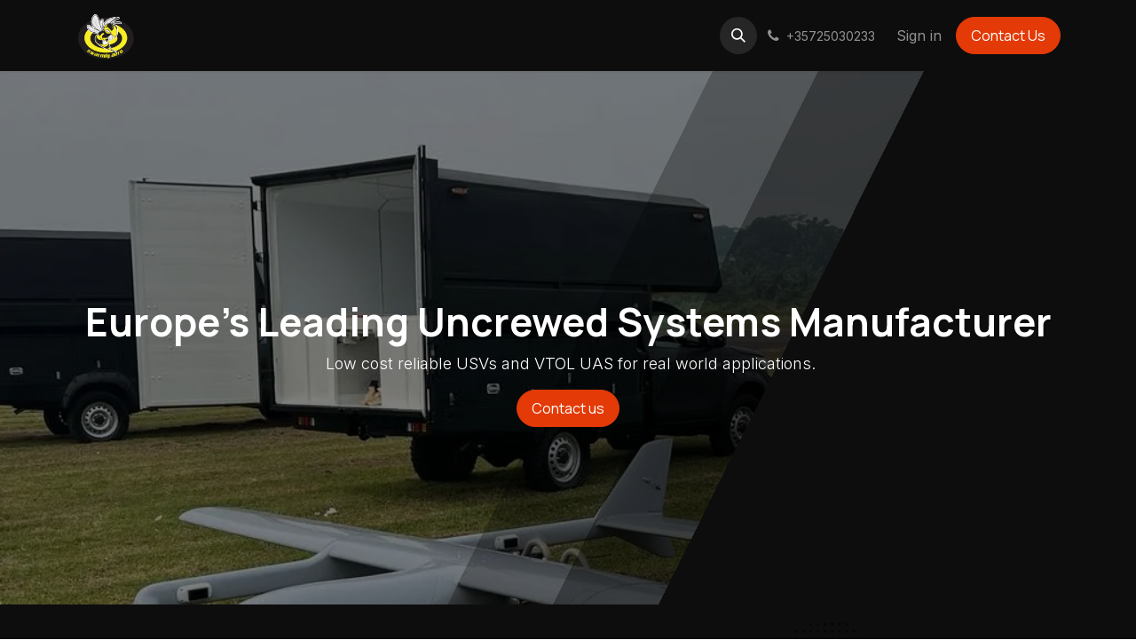

--- FILE ---
content_type: text/html; charset=utf-8
request_url: https://www.swarmly.aero/
body_size: 8427
content:
<!DOCTYPE html>
<html lang="en-GB" data-website-id="1" data-main-object="website.page(4,)">
    <head>
        <meta charset="utf-8"/>
        <meta http-equiv="X-UA-Compatible" content="IE=edge"/>
        <meta name="viewport" content="width=device-width, initial-scale=1"/>
        <meta name="generator" content="Odoo"/>
        <meta name="robots" content="noindex"/>
            
        <meta property="og:type" content="website"/>
        <meta property="og:title" content="Home | Swarmly"/>
        <meta property="og:site_name" content="Swarmly"/>
        <meta property="og:url" content="https://www.swarmly.aero/"/>
        <meta property="og:image" content="https://swarmly.odoo.com/web/image/website/1/logo?unique=db46b7b"/>
            
        <meta name="twitter:card" content="summary_large_image"/>
        <meta name="twitter:title" content="Home | Swarmly"/>
        <meta name="twitter:image" content="https://swarmly.odoo.com/web/image/website/1/logo?unique=db46b7b"/>
        
        <link rel="canonical" href="https://www.swarmly.aero/"/>
        
        <link rel="preconnect" href="https://fonts.gstatic.com/" crossorigin=""/>
        <title>Home | Swarmly</title>
        <link type="image/x-icon" rel="shortcut icon" href="/web/image/website/1/favicon?unique=0afc921"/>
        <link rel="preload" href="/web/static/src/libs/fontawesome/fonts/fontawesome-webfont.woff2?v=4.7.0" as="font" crossorigin=""/>
        <link type="text/css" rel="stylesheet" href="/web/assets/1/201c52c/web.assets_frontend.min.css"/>
            <script src="/website/static/src/js/content/cookie_watcher.js"></script>
            <script>
                watch3rdPartyScripts(["youtu.be", "youtube.com", "youtube-nocookie.com", "instagram.com", "instagr.am", "ig.me", "vimeo.com", "dailymotion.com", "dai.ly", "youku.com", "tudou.com", "facebook.com", "facebook.net", "fb.com", "fb.me", "fb.watch", "tiktok.com", "x.com", "twitter.com", "t.co", "googletagmanager.com", "google-analytics.com", "google.com", "google.ad", "google.ae", "google.com.af", "google.com.ag", "google.al", "google.am", "google.co.ao", "google.com.ar", "google.as", "google.at", "google.com.au", "google.az", "google.ba", "google.com.bd", "google.be", "google.bf", "google.bg", "google.com.bh", "google.bi", "google.bj", "google.com.bn", "google.com.bo", "google.com.br", "google.bs", "google.bt", "google.co.bw", "google.by", "google.com.bz", "google.ca", "google.cd", "google.cf", "google.cg", "google.ch", "google.ci", "google.co.ck", "google.cl", "google.cm", "google.cn", "google.com.co", "google.co.cr", "google.com.cu", "google.cv", "google.com.cy", "google.cz", "google.de", "google.dj", "google.dk", "google.dm", "google.com.do", "google.dz", "google.com.ec", "google.ee", "google.com.eg", "google.es", "google.com.et", "google.fi", "google.com.fj", "google.fm", "google.fr", "google.ga", "google.ge", "google.gg", "google.com.gh", "google.com.gi", "google.gl", "google.gm", "google.gr", "google.com.gt", "google.gy", "google.com.hk", "google.hn", "google.hr", "google.ht", "google.hu", "google.co.id", "google.ie", "google.co.il", "google.im", "google.co.in", "google.iq", "google.is", "google.it", "google.je", "google.com.jm", "google.jo", "google.co.jp", "google.co.ke", "google.com.kh", "google.ki", "google.kg", "google.co.kr", "google.com.kw", "google.kz", "google.la", "google.com.lb", "google.li", "google.lk", "google.co.ls", "google.lt", "google.lu", "google.lv", "google.com.ly", "google.co.ma", "google.md", "google.me", "google.mg", "google.mk", "google.ml", "google.com.mm", "google.mn", "google.com.mt", "google.mu", "google.mv", "google.mw", "google.com.mx", "google.com.my", "google.co.mz", "google.com.na", "google.com.ng", "google.com.ni", "google.ne", "google.nl", "google.no", "google.com.np", "google.nr", "google.nu", "google.co.nz", "google.com.om", "google.com.pa", "google.com.pe", "google.com.pg", "google.com.ph", "google.com.pk", "google.pl", "google.pn", "google.com.pr", "google.ps", "google.pt", "google.com.py", "google.com.qa", "google.ro", "google.ru", "google.rw", "google.com.sa", "google.com.sb", "google.sc", "google.se", "google.com.sg", "google.sh", "google.si", "google.sk", "google.com.sl", "google.sn", "google.so", "google.sm", "google.sr", "google.st", "google.com.sv", "google.td", "google.tg", "google.co.th", "google.com.tj", "google.tl", "google.tm", "google.tn", "google.to", "google.com.tr", "google.tt", "google.com.tw", "google.co.tz", "google.com.ua", "google.co.ug", "google.co.uk", "google.com.uy", "google.co.uz", "google.com.vc", "google.co.ve", "google.co.vi", "google.com.vn", "google.vu", "google.ws", "google.rs", "google.co.za", "google.co.zm", "google.co.zw", "google.cat"]);
            </script>
        <script id="web.layout.odooscript" type="text/javascript">
            var odoo = {
                csrf_token: "a8e22ef338c17c557319efad47821a6d3fc743e7o1800564536",
                debug: "",
            };
        </script>
        <script type="text/javascript">
            odoo.__session_info__ = {"is_admin": false, "is_system": false, "is_public": true, "is_internal_user": false, "is_website_user": true, "uid": null, "is_frontend": true, "profile_session": null, "profile_collectors": null, "profile_params": null, "show_effect": true, "currencies": {"20": {"symbol": "$", "position": "before", "digits": [69, 2]}, "124": {"symbol": "\u20ac", "position": "after", "digits": [69, 2]}, "142": {"symbol": "\u00a3", "position": "before", "digits": [69, 2]}, "16": {"symbol": "z\u0142", "position": "after", "digits": [69, 2]}, "1": {"symbol": "$", "position": "before", "digits": [69, 2]}}, "quick_login": true, "bundle_params": {"lang": "en_GB", "website_id": 1}, "test_mode": false, "websocket_worker_version": "18.0-7", "translationURL": "/website/translations", "cache_hashes": {"translations": "17f60945ffebee30d072d1fc5250c7938d043923"}, "recaptcha_public_key": "6Ld_yn4oAAAAAOJkM39ZnosgqE0gPQWN72EFtUja", "geoip_country_code": "US", "geoip_phone_code": 1, "lang_url_code": "en_GB"};
            if (!/(^|;\s)tz=/.test(document.cookie)) {
                const userTZ = Intl.DateTimeFormat().resolvedOptions().timeZone;
                document.cookie = `tz=${userTZ}; path=/`;
            }
        </script>
        <script type="text/javascript" defer="defer" src="/web/assets/1/df85b20/web.assets_frontend_minimal.min.js" onerror="__odooAssetError=1"></script>
        <script type="text/javascript" defer="defer" data-src="/web/assets/1/0c3f672/web.assets_frontend_lazy.min.js" onerror="__odooAssetError=1"></script>
        
        
    </head>
    <body>



        <div id="wrapwrap" class="homepage   ">
            <a class="o_skip_to_content btn btn-primary rounded-0 visually-hidden-focusable position-absolute start-0" href="#wrap">Skip to Content</a>
                <header id="top" data-anchor="true" data-name="Header" data-extra-items-toggle-aria-label="Extra items button" class="   o_header_standard" style=" ">
                    
    <nav data-name="Navbar" aria-label="Main" class="navbar navbar-expand-lg navbar-light o_colored_level o_cc d-none d-lg-block shadow-sm ">
        

            <div id="o_main_nav" class="o_main_nav container">
                
    <a data-name="Navbar Logo" href="/" class="navbar-brand logo me-4">
            
            <span role="img" aria-label="Logo of Swarmly" title="Swarmly"><img src="/web/image/website/1/logo/Swarmly?unique=0afc921" class="img img-fluid" width="95" height="40" alt="Swarmly" loading="lazy"/></span>
        </a>
    
                
    <ul role="menu" id="top_menu" class="nav navbar-nav top_menu o_menu_loading me-auto nav-pills">
        

                    
    <li role="presentation" class="nav-item">
        <a role="menuitem" href="/" class="nav-link active">
            <span>Home</span>
        </a>
    </li>
    <li role="presentation" class="nav-item">
        <a role="menuitem" href="/#advantage" class="nav-link active">
            <span>Advantage</span>
        </a>
    </li>
                
    </ul>
                
                <ul class="navbar-nav align-items-center gap-2 flex-shrink-0 justify-content-end ps-3">
                    
                    
        <li class="">
                <div class="modal fade css_editable_mode_hidden" id="o_search_modal" aria-hidden="true" tabindex="-1">
                    <div class="modal-dialog modal-lg pt-5">
                        <div class="modal-content mt-5">
    <form method="get" class="o_searchbar_form s_searchbar_input " action="/website/search" data-snippet="s_searchbar_input">
            <div role="search" class="input-group input-group-lg">
        <input type="search" name="search" class="search-query form-control oe_search_box border border-end-0 p-3 border-0 bg-light" placeholder="Search..." data-search-type="all" data-limit="5" data-display-image="true" data-display-description="true" data-display-extra-link="true" data-display-detail="true" data-order-by="name asc"/>
        <button type="submit" aria-label="Search" title="Search" class="btn oe_search_button border border-start-0 px-4 bg-o-color-4">
            <i class="oi oi-search"></i>
        </button>
    </div>

            <input name="order" type="hidden" class="o_search_order_by" value="name asc"/>
            
    
        </form>
                        </div>
                    </div>
                </div>
                <a data-bs-target="#o_search_modal" data-bs-toggle="modal" role="button" title="Search" href="#" class="btn rounded-circle p-1 lh-1 o_navlink_background text-reset o_not_editable">
                    <i class="oi oi-search fa-stack lh-lg"></i>
                </a>
        </li>
                    
        <li class="">
                <div data-name="Text" class="s_text_block ">
                    <a href="tel://+35725030233" class="nav-link o_nav-link_secondary p-2 oe_edited_link" data-bs-original-title="" title="" aria-describedby="popover989033">
                        <i class="fa fa-1x fa-fw fa-phone me-1" contenteditable="false">​</i><span class="o_force_ltr"><small>+35725030233</small></span>
                    </a>
                </div>
        </li>
                    
                    
                    
            <li class=" o_no_autohide_item">
                <a href="/web/login" class="o_nav_link_btn nav-link border px-3">Sign in</a>
            </li>
                    
        
        
                    
        <div class="oe_structure oe_structure_solo ">
            <section class="s_text_block o_colored_level oe_unremovable oe_unmovable" data-snippet="s_text_block" data-name="Text" style="background-image: none;">
                <div class="container">
                    <a href="/contactus" class="btn btn-primary btn_cta oe_unremovable btn_ca" data-bs-original-title="" title="">Contact Us</a>
                </div>
            </section>
        </div>
                </ul>
            </div>
        
    </nav>
    <nav data-name="Navbar" aria-label="Mobile" class="navbar  navbar-light o_colored_level o_cc o_header_mobile d-block d-lg-none shadow-sm ">
        

        <div class="o_main_nav container flex-wrap justify-content-between">
            
    <a data-name="Navbar Logo" href="/" class="navbar-brand logo ">
            
            <span role="img" aria-label="Logo of Swarmly" title="Swarmly"><img src="/web/image/website/1/logo/Swarmly?unique=0afc921" class="img img-fluid" width="95" height="40" alt="Swarmly" loading="lazy"/></span>
        </a>
    
            <ul class="o_header_mobile_buttons_wrap navbar-nav flex-row align-items-center gap-2 mb-0">
                <li class="o_not_editable">
                    <button class="nav-link btn me-auto p-2" type="button" data-bs-toggle="offcanvas" data-bs-target="#top_menu_collapse_mobile" aria-controls="top_menu_collapse_mobile" aria-expanded="false" aria-label="Toggle navigation">
                        <span class="navbar-toggler-icon"></span>
                    </button>
                </li>
            </ul>
            <div id="top_menu_collapse_mobile" class="offcanvas offcanvas-end o_navbar_mobile">
                <div class="offcanvas-header justify-content-end o_not_editable">
                    <button type="button" class="nav-link btn-close" data-bs-dismiss="offcanvas" aria-label="Close"></button>
                </div>
                <div class="offcanvas-body d-flex flex-column justify-content-between h-100 w-100">
                    <ul class="navbar-nav">
                        
                        
        <li class="">
    <form method="get" class="o_searchbar_form s_searchbar_input " action="/website/search" data-snippet="s_searchbar_input">
            <div role="search" class="input-group mb-3">
        <input type="search" name="search" class="search-query form-control oe_search_box rounded-start-pill text-bg-light ps-3 border-0 bg-light" placeholder="Search..." data-search-type="all" data-limit="0" data-display-image="true" data-display-description="true" data-display-extra-link="true" data-display-detail="true" data-order-by="name asc"/>
        <button type="submit" aria-label="Search" title="Search" class="btn oe_search_button rounded-end-pill bg-o-color-3 pe-3">
            <i class="oi oi-search"></i>
        </button>
    </div>

            <input name="order" type="hidden" class="o_search_order_by" value="name asc"/>
            
    
        </form>
        </li>
                        
    <ul role="menu" class="nav navbar-nav top_menu   nav-pills">
        

                            
    <li role="presentation" class="nav-item">
        <a role="menuitem" href="/" class="nav-link active">
            <span>Home</span>
        </a>
    </li>
    <li role="presentation" class="nav-item">
        <a role="menuitem" href="/#advantage" class="nav-link active">
            <span>Advantage</span>
        </a>
    </li>
                        
    </ul>
                        
        <li class="">
                <div data-name="Text" class="s_text_block mt-2 border-top pt-2 o_border_contrast">
                    <a href="tel://+35725030233" class="nav-link o_nav-link_secondary p-2 oe_edited_link" data-bs-original-title="" title="" aria-describedby="popover989033">
                        <i class="fa fa-1x fa-fw fa-phone me-1" contenteditable="false">​</i><span class="o_force_ltr"><small>+35725030233</small></span>
                    </a>
                </div>
        </li>
                        
                    </ul>
                    <ul class="navbar-nav gap-2 mt-3 w-100">
                        
                        
            <li class=" o_no_autohide_item">
                <a href="/web/login" class="nav-link o_nav_link_btn w-100 border text-center">Sign in</a>
            </li>
                        
        
        
                        
        <div class="oe_structure oe_structure_solo ">
            <section class="s_text_block o_colored_level oe_unremovable oe_unmovable" data-snippet="s_text_block" data-name="Text" style="background-image: none;">
                <div class="container">
                    <a href="/contactus" class="btn btn-primary btn_cta oe_unremovable btn_ca w-100" data-bs-original-title="" title="">Contact Us</a>
                </div>
            </section>
        </div>
                    </ul>
                </div>
            </div>
        </div>
    
    </nav>
    
        </header>
                <main>
                    
        <div id="wrap" class="oe_structure oe_empty"><section class="s_cover o_cc o_cc5 o_colored_level pt256 pb176 oe_img_bg o_bg_img_center" data-scroll-background-ratio="0" data-oe-shape-data="{&#34;shape&#34;:&#34;web_editor/Bold/12_001&#34;,&#34;flip&#34;:[&#34;x&#34;]}" style="background-image: url(&#34;/web/image/1064-16b2e717/1b521049-d114-4977-89b7-de52f9ab9797.webp&#34;); background-position: 50% 0px; position: relative;" data-snippet="s_cover" data-name="Cover" data-mimetype-before-conversion="image/jpeg" data-mimetype="image/webp" data-original-id="942" data-original-src="/web/image/942-0e95b433/1b521049-d114-4977-89b7-de52f9ab9797.jpg" data-resize-width="1024">
        <div class="o_we_bg_filter bg-black-50"></div><div class="o_we_shape o_web_editor_Bold_12_001" style="background-image: url(&#39;/web_editor/shape/web_editor/Bold/12_001.svg?c1=rgba%280%2C%200%2C%200%2C%200.5%29&amp;c2=rgba%280%2C%200%2C%200%2C%200.25%29&amp;c5=o-color-5&amp;flip=x&#39;); background-position: 50% 50%;"></div>
        
        <div class="s_allow_columns container">
            <h2 style="text-align: center;"><font style="font-weight: bold;"><span style="font-size: 44px;">Europe's Leading Uncrewed Systems Manufacturer</span></font><br/></h2>
            <p class="lead" style="text-align: center;">&nbsp;Low cost reliable USVs and VTOL UAS&nbsp;for&nbsp;real world applications.<br/></p>
            <p style="text-align: center;">
                <a class="mb-2 btn btn-primary" href="/contactus" data-bs-original-title="" title="">Contact us</a>
            </p>
        </div>
    </section><section class="s_text_image o_cc o_cc5 o_colored_level pb0 pt0" data-snippet="s_text_image" data-name="Text - Image" style="background-image: none;" id="advantage" data-anchor="true">
        <div class="container-fluid">
            <div class="row align-items-center">
                <div class="col-lg-6 pt16 pb16 o_colored_level">
                    <h2>Advantage</h2>
                    <p><br/>All our competitors have cool products. What sets us apart is the fact that our systems are not only the best, most reliable, and most affordable in their class, but there are hundreds of them&nbsp;actually used all over the world by dozens of our customers every day.</p><p>We keep an extensive stock of components and can quickly put together a system that fits your needs exactly, and we provide the industry best after-sales services and support possible.
                    </p><p><a href="/contactus" class="mb-2 btn btn-primary" data-bs-original-title="" title="">Contact Us</a><br/></p>
                </div>
                <div class="col-lg-6 pt16 pb16 o_colored_level">
                    <img src="/web/image/1285-58270f90/3d7cd204-f6e1-4c8c-8068-96c7718c1770.svg" alt="" class="img img-fluid mx-auto o_we_custom_image" data-shape="web_editor/pattern/pattern_point" data-shape-colors=";;;;" data-mimetype="image/svg+xml" data-original-id="944" data-original-src="/web/image/944-5a658171/3d7cd204-f6e1-4c8c-8068-96c7718c1770.jpg" data-mimetype-before-conversion="image/jpeg" data-original-mimetype="image/webp" data-resize-width="962" data-file-name="3d7cd204-f6e1-4c8c-8068-96c7718c1770.svg" loading="lazy"/>
                </div>
            </div>
        </div>
    </section><section class="s_text_image o_cc o_cc5 o_colored_level pt0 pb0" data-snippet="s_image_text" data-name="Image - Text" style="background-image: none;" id="about" data-anchor="true">
        <div class="container-fluid">
            <div class="row align-items-center">
                <div class="col-lg-6 pt16 pb16 o_colored_level">
                    <img src="/web/image/1286-de680fb5/IMG_4244.svg" alt="" class="img img-fluid mx-auto o_we_custom_image" data-shape="web_editor/composition/composition_planet_2" data-shape-colors=";;;;" data-mimetype="image/svg+xml" data-original-id="1062" data-original-src="/web/image/1062-8208c0f8/IMG_4244.jpg" data-mimetype-before-conversion="image/jpeg" data-original-mimetype="image/webp" data-resize-width="962" data-file-name="IMG_4244.svg" loading="lazy"/>
                </div>
                <div class="col-lg-5 offset-lg-1 pt48 pb32 o_colored_level">
                    <h2>About</h2>
                    <p><br/>Swarmly&nbsp;is an uncrewed systems manufacturing&nbsp;company with its HQ and plant&nbsp;in Limassol, Cyprus.&nbsp; Despite being a young and dynamically growing company, our team is comprised of over sixty&nbsp;seasoned professionals with expertise in aerospace, operational, manufacturing and engineering fields.</p><p>We are Europe's largest volume manufacturer of Uncrewed&nbsp;Systems, including VTOL UAVs and maritime USVs with&nbsp;customers in over a dozen&nbsp;countries and hundreds of units deployed in the field. Our systems are utilized daily in most challenging environments, including mountains, tropical forests, deserts, over the land and sea, operating from unprepared locations and marine vessels.</p><p>Our manufacturing facilities are equipped with best tools and machines, including one of the largest 5-axis CNC milling machines in the world. Our production capacity allows a full cycle manufacturing of all our products in-house with&nbsp;short lead times and low TCO.
                    </p><p><a href="/contactus" class="mb-2 btn btn-primary" data-bs-original-title="" title="">Contact Us</a><br/></p>
                </div>
            </div>
        </div>
    </section></div>
    
        <div id="o_shared_blocks" class="oe_unremovable"></div>
                </main>
                <footer id="bottom" data-anchor="true" data-name="Footer" class="o_footer o_colored_level o_cc  o_footer_slideout">
                    <div id="footer" class="oe_structure oe_structure_solo">
            <section class="s_title pt48 pb24" data-vcss="001" data-snippet="s_title" data-name="Title" style="background-image: none;">
                <div class="container s_allow_columns">
                    <h4><b>Built </b><span>for the real world</span><br/></h4>
                </div>
            </section>
            <section class="s_text_block pb32" data-snippet="s_text_block" data-name="Text" style="background-image: none;">
                <div class="container">
                    <div class="row">
                        <div class="col-lg-5 o_colored_level" style="">
                            <p>We strongly believe that uncrewed&nbsp;systems should be reliable, simple to operate, and priced affordably, so the end users can utilize them in&nbsp;the most challenging scenarios. There are never unsolvable problems, just the challenges we love.</p></div>
                        <div class="col-lg-3 offset-lg-1 o_colored_level" style="">
                            <p class="text-muted"><b>Swarmly Ltd</b></p><p class="text-muted">PO Box 72083</p><p class="text-muted">Ypsonas 4200 </p><p class="text-muted">Cyprus</p></div>
                        <div class="col-lg-3 o_colored_level" style="">
                            <ul class="list-unstyled mb-2">
                                <li><i class="fa fa-phone fa-fw me-2"></i><span class="o_force_ltr"><a href="tel:+357.25.030233" data-bs-original-title="" title="">+357.25.030233</a></span></li>
                                <li><i class="fa fa-envelope fa-fw me-2"></i><span><a href="mailto:info@swarmly.aero" data-bs-original-title="" title="">info@swarmly.aero</a></span></li>
                            </ul>
                            
                        </div>
                    </div>
                </div>
            </section>
        </div>
        <div id="o_footer_scrolltop_wrapper" class="container h-0 d-flex align-items-center justify-content-center">
            <a id="o_footer_scrolltop" role="button" href="#top" title="Scroll To Top" class="btn btn-primary rounded-circle d-flex align-items-center justify-content-center">
                <span class="oi fa-1x oi-chevron-up"></span>
            </a>
        </div>
    <div class="o_footer_copyright o_colored_level o_cc" data-name="Copyright">
                        <div class="container py-3">
                            <div class="row">
                                <div class="col-sm text-center text-sm-start text-muted">
                                    <span class="o_footer_copyright_name me-2">Copyright 2023 ©&nbsp;Swarmly Ltd</span>
    </div>
                                <div class="col-sm text-center text-sm-end o_not_editable">
        <div class="o_brand_promotion">
        Powered by 
            <a target="_blank" class="badge text-bg-light" href="http://www.odoo.com?utm_source=db&amp;utm_medium=website">
                <img alt="Odoo" src="/web/static/img/odoo_logo_tiny.png" width="62" height="20" style="width: auto; height: 1em; vertical-align: baseline;" loading="lazy"/>
            </a>
        - 
                Create a <a target="_blank" href="http://www.odoo.com/app/website?utm_source=db&amp;utm_medium=website">free website</a>
            
    </div>
                                </div>
                            </div>
                        </div>
                    </div>
                </footer>
        <div id="website_cookies_bar" class="s_popup o_snippet_invisible o_no_save d-none" data-name="Cookies Bar" data-vcss="001" data-invisible="1">
            <div class="modal modal_shown o_cookies_discrete s_popup_bottom" data-show-after="500" data-display="afterDelay" data-consents-duration="999" data-bs-focus="false" data-bs-backdrop="false" data-bs-keyboard="false" tabindex="-1" style="display: none; background-color: var(--black-50) !important;" aria-hidden="true">
                <div class="modal-dialog d-flex s_popup_size_full">
                    <div class="modal-content oe_structure"><section class="o_colored_level o_cc o_cc1">
            <div class="container">
                <div class="row">
                    <div class="col-lg-8 pt16">
                        <p>
                            <span class="pe-1">We use cookies to provide you a better user experience on this website.</span>
                            <a href="/cookie-policy" class="o_cookies_bar_text_policy btn btn-link btn-sm px-0">Cookie Policy</a>
                        </p>
                    </div>
                    <div class="col-lg-4 text-end pt16 pb16">
                        <a href="#" id="cookies-consent-essential" role="button" class="js_close_popup btn btn-outline-primary rounded-circle btn-sm px-2">Only essentials</a>
                        <a href="#" id="cookies-consent-all" role="button" class="js_close_popup btn btn-outline-primary rounded-circle btn-sm">I agree</a>
                    </div>
                </div>
            </div>
        </section></div>
                </div>
            </div>
        </div>
            </div>
            <script id="tracking_code" async="async" src="about:blank" data-need-cookies-approval="true" data-nocookie-src="https://www.googletagmanager.com/gtag/js?id=G-8RDWQ05LQ2"></script>
            <script id="tracking_code_config">
                window.dataLayer = window.dataLayer || [];
                function gtag(){dataLayer.push(arguments);}
                gtag('consent', 'default', {
                    'ad_storage': 'denied',
                    'ad_user_data': 'denied',
                    'ad_personalization': 'denied',
                    'analytics_storage': 'denied',
                });
                gtag('js', new Date());
                gtag('config', 'G-8RDWQ05LQ2');
                function allConsentsGranted() {
                    gtag('consent', 'update', {
                        'ad_storage': 'granted',
                        'ad_user_data': 'granted',
                        'ad_personalization': 'granted',
                        'analytics_storage': 'granted',
                    });
                }
                    document.addEventListener(
                        "optionalCookiesAccepted",
                        allConsentsGranted,
                        {once: true}
                    );
            </script>
        
        </body>
</html>

--- FILE ---
content_type: image/svg+xml
request_url: https://www.swarmly.aero/web_editor/shape/web_editor/Bold/12_001.svg?c1=rgba%280%2C%200%2C%200%2C%200.5%29&c2=rgba%280%2C%200%2C%200%2C%200.25%29&c5=o-color-5&flip=x
body_size: 273
content:
<svg style="transform: scaleX(-1);" xmlns="http://www.w3.org/2000/svg" xmlns:xlink="http://www.w3.org/1999/xlink" viewBox="0 0 1400 1710" shape-rendering="crispEdges">
	<polygon fill="#0d0d0d" points="0,1710 850,1710 0,0"/>
	<polygon fill="rgba(0, 0, 0, 0.5)" points="0,0 850,1710 980,1710 130,0"/>
	<polygon fill="rgba(0, 0, 0, 0.25)" points="130,0 980,1710 1110,1710 260,0"/>
</svg>


--- FILE ---
content_type: image/svg+xml; charset=utf-8
request_url: https://www.swarmly.aero/web/image/1286-de680fb5/IMG_4244.svg
body_size: 167980
content:
<svg xmlns="http://www.w3.org/2000/svg" xmlns:xlink="http://www.w3.org/1999/xlink" id="shape" width="962" height="721">
  <style>
    @keyframes scale_1 {
      0%, 100% {transform: scale(1);}
      50%      {transform: scale(.3);}
    }
    @keyframes scale_2 {
      0%, 100% {transform: scale(.3);}
      50%      {transform: scale(1.5);}
    }
    .circle_scale {
      transform-box: fill-box;
      transform-origin: center;
    }
    #element_1_2 {animation: scale_1 5s linear infinite;}
    #element_1_3 {animation: scale_2 5s linear infinite;}
    #element_1_4 {animation: scale_2 5s linear infinite;}
    #element_1_6 {animation: scale_2 5s linear infinite;}
    #element_1_7 {animation: scale_1 5s linear infinite;}
    #element_1_8 {animation: scale_1 5s linear infinite;}
    #element_1_9 {animation: scale_2 5s linear infinite;}
  </style>
  <defs>
      <clipPath id="clip-path" clipPathUnits="objectBoundingBox">
          <use xlink:href="#filterPath" fill="none"/>
      </clipPath>
      <path id="filterPath" d="M.8777.3843c.0549.1858.0061.4094-.1174.507c-.1242.0977-.323.0679-.4655-.0477c-.1417-.1152-.2278-.3163-.1829-.4867C.1568.1864.3322.0469.499.0501C.6651.0537.8235.1994.8777.3843z">
          <animate dur="30s" repeatCount="indefinite" attributeName="d" attributeType="XML" values="           M.8777.3843c.0549.1858.0061.4094-.1174.507c-.1242.0977-.323.0679-.4655-.0477c-.1417-.1152-.2278-.3163-.1829-.4867C.1568.1864.3322.0469.499.0501C.6651.0537.8235.1994.8777.3843z;           M.878.2951c.0628.1874-.0152.4925-.1548.6035c-.1396.111-.3412.0279-.4684-.11C.1276.6507.0735.4592.1123.3121c.0384-.1455.1692-.2452.336-.2602C.6151.0369.8164.1067.878.2951z;           M.8841.4163c.0439.1606-.001.2795-.1563.3829c-.1553.1034-.4207.1921-.5427.1305c-.122-.0617-.1006-.275-.0118-.4796C.2621.2449.4184.0469.5629.05C.7074.0532.8402.2556.8841.4163z;           M.8767.3493c.0618.1835-.0037.4234-.1495.5308c-.1458.1085-.3738.0842-.5012-.027C.0996.7428.0729.5454.1254.3753c.0526-.1709.1846-.3163.3442-.3248C.6294.0411.8158.1666.8767.3493z;           M.8777.3843c.0549.1858.0061.4094-.1174.507c-.1242.0977-.323.0679-.4655-.0477c-.1417-.1152-.2278-.3163-.1829-.4867C.1568.1864.3322.0469.499.0501C.6651.0537.8235.1994.8777.3843z" calcMode="spline" keySplines=".56 .37 .43 .58;.56 .37 .43 .58;.56 .37 .43 .58;.56 .37 .43 .58"/>
      </path>
      <g id="animation">
          <animateTransform xlink:href="#shape" attributeName="transform" attributeType="XML" type="translate" dur="6s" values="0 0;0 8;0 0" repeatCount="indefinite" calcMode="spline" keySplines=".45 .05 .55 .95;.45 .05 .55 .95"/>
          <animateTransform xlink:href="#group_1_1" attributeName="transform" attributeType="XML" type="translate" dur="10s" values="0 0;20 -20;0 0" repeatCount="indefinite" calcMode="spline" keySplines=".56 .37 .43 .58;.56 .37 .43 .58"/>
          <animateTransform xlink:href="#group_1_2" attributeName="transform" attributeType="XML" type="translate" dur="10s" values="0 0;0 20;0 0" repeatCount="indefinite" calcMode="spline" keySplines=".56 .37 .43 .58;.56 .37 .43 .58"/>
          <animateTransform xlink:href="#group_2_1" attributeName="transform" attributeType="XML" type="translate" dur="5s" values="0 0;-10 10;0 0" repeatCount="indefinite" calcMode="spline" keySplines=".56 .37 .43 .58;.56 .37 .43 .58"/>
          <animateTransform xlink:href="#group_2_1" attributeName="transform" attributeType="XML" type="rotate" dur="5s" values="0;-10;0" repeatCount="indefinite" calcMode="spline" keySplines=".56 .37 .43 .58;.56 .37 .43 .58" additive="sum"/>
          <animateTransform xlink:href="#group_2_2" attributeName="transform" attributeType="XML" type="translate" dur="10s" values="5 -5;15 -15;5 -5" repeatCount="indefinite" calcMode="spline" keySplines=".56 .37 .43 .58;.56 .37 .43 .58"/>
          <animateTransform xlink:href="#element_1_1" attributeName="transform" attributeType="XML" type="translate" dur="5s" values="0 0;-10 -10;0 0" repeatCount="indefinite" calcMode="spline" keySplines=".56 .37 .43 .58;.56 .37 .43 .58"/>
          <animateMotion xlink:href="#element_1_5" dur="10s" repeatCount="indefinite" path="M0-0.5l26.6,24z" calcMode="spline" keyTimes="0;1" keySplines=".56 .37 .43 .58"/>
          <animateTransform xlink:href="#element_2_1" attributeName="transform" attributeType="XML" type="scale" dur="5s" values=".75;1;.75" repeatCount="indefinite" calcMode="spline" keySplines=".56 .37 .43 .58;.56 .37 .43 .58"/>
          <animateTransform xlink:href="#element_2_1" attributeName="transform" attributeType="XML" type="rotate" dur="5s" values="0;15;0" repeatCount="indefinite" calcMode="spline" keySplines=".56 .37 .43 .58;.56 .37 .43 .58" additive="sum"/>
          <animateTransform xlink:href="#element_2_2" attributeName="transform" attributeType="XML" type="scale" dur="5s" values="1;1.25;1" repeatCount="indefinite" calcMode="spline" keySplines=".56 .37 .43 .58;.56 .37 .43 .58"/>
          <animateTransform xlink:href="#element_2_2" attributeName="transform" attributeType="XML" type="rotate" dur="5s" values="0;-15;0" repeatCount="indefinite" calcMode="spline" keySplines=".56 .37 .43 .58;.56 .37 .43 .58" additive="sum"/>            
          <animateMotion xlink:href="#element_2_3" dur="6s" repeatCount="indefinite" path="M0,23.31,31.76,0z" calcMode="spline" keyTimes="0;1" keySplines=".56 .37 .43 .58"/>
          <animateMotion xlink:href="#element_2_4" dur="10s" repeatCount="indefinite" path="M41.36,0,0,30.35z" calcMode="spline" keyTimes="0;1" keySplines=".56 .37 .43 .58"/>
      </g>
  </defs>
  
  <image xlink:href="[data-uri]" clip-path="url(#clip-path)"/>
  <svg viewBox="0 0 429.59 217.18" width="50%" preserveAspectRatio="xMidYMin meet">
      <path id="element_1_1" d="M384.7,31.56c-2.91,2.77-2.63,6.93-.13,10,3.62,4.49,9.74,3.69,14.76,5,3.45,1,4.9,3.08,6.53,5.9.85,1.45.08,1.56,1.35,2.84A4.79,4.79,0,0,0,411,56.65c4.11.07,6.62-.62,9.83,2.69,2.84,3,4.46,7,5.85,10.68.66,1.8,3.51.88,2.86-.93-1.56-4.24-3.42-8.75-6.7-12s-5.82-3.24-10-3.74a2.33,2.33,0,0,1-2.45-.87,2.13,2.13,0,0,1-2-2.21s0-.11,0-.17c-.53-.75-.72-1.59-1.32-2.41a11.62,11.62,0,0,0-5.21-3.63,27.18,27.18,0,0,0-6.73-1.36,18.26,18.26,0,0,1-5.87-1.4c-2.69-1.35-5.42-4.9-2.31-7.89C388.35,32.3,386.12,30.29,384.7,31.56Z" fill=""/>
      <g id="group_1_1">
          <circle id="element_1_2" cx="114.58" cy="209.58" r="7.6" fill="" class="circle_scale"/>
          <path d="M.49,113.59l29.75,26.89a1.5,1.5,0,1,0,2-2.22L2.51,111.37a1.5,1.5,0,1,0-2,2.22Z" fill=""/>
          <circle id="element_1_3" cx="44.74" cy="147.12" r="7" fill="" class="circle_scale"/>
          <path d="M59.25,165.36l27,24.41a1.5,1.5,0,1,0,2-2.23l-27-24.41a1.5,1.5,0,0,0-2,2.23Z" fill=""/>
          <circle id="element_1_4" cx="93.49" cy="195.63" r="3.8" fill="" class="circle_scale"/>
      </g>
      <g>
          <path d="M212,64.2l24.34,22a1.5,1.5,0,0,0,2-2.22L214.05,62a1.5,1.5,0,0,0-2,2.23Z" fill=""/>
          <circle id="element_1_5" cx="211.93" cy="61.55" r="15.9" fill=""/>
      </g>
      <g>
          <path d="M147.8,4.92,194.39,47a1.5,1.5,0,1,0,2-2.22L149.81,2.69a1.5,1.5,0,0,0-2,2.23Z" fill=""/>
          <circle id="element_1_6" cx="162.83" cy="16.48" r="7" fill="" class="circle_scale"/> 
          <circle id="element_1_7" cx="185.37" cy="36.73" r="5.4" fill="" class="circle_scale"/>
      </g>
      <g id="group_1_2">
          <path d="M294.67,2.61,321,26.42a1.5,1.5,0,0,0,2-2.23L296.68.39a1.5,1.5,0,1,0-2,2.22Z" fill=""/>
          <circle id="element_1_8" cx="329.88" cy="31.21" r="5.4" fill="" class="circle_scale"/>
          <path d="M339.85,42.25l20.92,18.91a1.5,1.5,0,0,0,2-2.23h0L341.87,40a1.5,1.5,0,0,0-2,2.23Z" fill=""/>
          <circle id="element_1_9" cx="380.2" cy="74.41" r="7.6" fill="" class="circle_scale"/> 
      </g>
  </svg>
  <svg viewBox="0 0 327.27 193.34" width="40%" height="100%" x="60%" preserveAspectRatio="xMidYMax meet">
      <path id="element_2_1" d="M199,104.05c-6.79-2.33-13.27,1.19-15.44,7.86-1.84,5.94-7.07,2.71-10.2,6.38-1.14,1.33-1.12,3-1.85,4.58-1.8,3.8-6.31,4.25-10.09,4.68a1.5,1.5,0,1,0,.33,3h0c3.56-.38,7.65-.9,10.45-3.33a10.94,10.94,0,0,0,2.58-3.76,13.39,13.39,0,0,1,1-2.57c1.24-1.52,2-1.2,4-1.54,2.78-.43,4.77-1.27,6-3.93,1.16-2.47,1.05-5,3.35-6.93a9.19,9.19,0,0,1,8.84-1.65C199.6,107.44,200.81,104.69,199,104.05Z" fill="" style="transform-box: fill-box" transform-origin="center"/>
      <path id="element_2_2" d="M53.84,33.07a11.7,11.7,0,0,0-7.75,1.6c-2.7,1.73-3.82,5.78-7,6.37-2.29.43-3.58,0-5.56,1.72s-5.36,9.76-9.08,7.41c-1.63-1-3.49,1.32-1.86,2.36,4.49,2.9,8.17-1,10.65-4.59,1.93-2.78,3.75-3,7-3.65a7.19,7.19,0,0,0,2.14-.46c1.41-.78,1.6-2,2.29-3.3a8.33,8.33,0,0,1,8.65-4.61C55.29,36.22,55.76,33.15,53.84,33.07Z" fill="" style="transform-box: fill-box" transform-origin="center"/>
      <g id="group_2_1" style="transform-box: fill-box" transform-origin="center">
          <path d="M170.32.29,140.25,22.36A1.5,1.5,0,1,0,142,24.78L172.1,2.71A1.5,1.5,0,0,0,170.32.29Z" fill=""/>
          <path d="M121,37.64,85.73,63.5a1.5,1.5,0,0,0,1.77,2.42l35.23-25.86A1.5,1.5,0,0,0,121,37.64Z" fill=""/>
          <circle cx="130.49" cy="32.38" r="16.6" fill=""/>
      </g>
      <g id="group_2_2" style="transform-box: fill-box" transform-origin="center">
          <path d="M118.08,103l-44,32.3a1.5,1.5,0,1,0,1.77,2.42l44-32.3a1.5,1.5,0,1,0-1.78-2.42Z" fill=""/>
          <path d="M37.77,159.73,16.49,175.35a1.5,1.5,0,0,0,1.77,2.42l21.29-15.62a1.5,1.5,0,0,0-1.78-2.42Z" fill=""/>
          <circle cx="11.4" cy="181.94" r="11.4" fill=""/>
          <circle cx="50.87" cy="151.73" r="7.8" fill=""/>
      </g>
      <g>
          <circle cx="222.42" cy="156.44" r="5.4" fill=""/>
          <path d="M262.92,123.23l-29.34,21.54a1.5,1.5,0,1,0,1.77,2.42l29.35-21.54a1.5,1.5,0,1,0-1.78-2.42Z" fill=""/>
          <circle id="element_2_3" cx="232.96" cy="146.87" r="7.7" fill="" transform="translate(0 -22)"/>
          <path d="M315.72,84.48l-38.93,28.58a1.5,1.5,0,1,0,1.77,2.41L317.5,86.89a1.5,1.5,0,1,0-1.78-2.41Z" fill=""/>
          <circle id="element_2_4" cx="276.17" cy="115.24" r="7.7" fill="" transform="translate(0 -29)"/>
      </g>
  </svg>
</svg>

--- FILE ---
content_type: image/svg+xml; charset=utf-8
request_url: https://www.swarmly.aero/web/image/1285-58270f90/3d7cd204-f6e1-4c8c-8068-96c7718c1770.svg
body_size: 152452
content:
<svg xmlns="http://www.w3.org/2000/svg" xmlns:xlink="http://www.w3.org/1999/xlink" width="962" height="640">
    <defs>
        <pattern id="pattern" width="4" height="4" viewBox="0 -4 4 4" patternUnits="userSpaceOnUse">
            <circle cx="1" cy="-1" r="0.5" fill=""/>
        </pattern>
        <clipPath id="clip-path" clipPathUnits="objectBoundingBox">
            <use xlink:href="#filterPath" fill="none"/>
        </clipPath>
        <path id="filterPath" d="M.6576.2997c.1024.0958.2115.1977.2171.3063c.0056.1078-.0922.2219-.1954.2566c-.1031.0347-.2104-.0107-.2926-.0366c-.0829-.0266-.1406-.0346-.1815-.0692C.1641.7228.1381.6616.1288.59C.1194.5184.1258.4377.1671.3426C.2087.2464.2852.1366.3718.1258C.4585.1155.5544.2046.6576.2997z">
            <animate dur="40s" repeatCount="indefinite" attributeName="d" attributeType="XML" values="             M.6576.2997c.1024.0958.2115.1977.2171.3063c.0056.1078-.0922.2219-.1954.2566c-.1031.0347-.2104-.0107-.2926-.0366c-.0829-.0266-.1406-.0346-.1815-.0692C.1641.7228.1381.6616.1288.59C.1194.5184.1258.4377.1671.3426C.2087.2464.2852.1366.3718.1258C.4585.1155.5544.2046.6576.2997z;             M.815.2132c.0607.081.0739.2228.0461.3288c-.0277.1061-.0953.1762-.1564.2184c-.0607.0432-.114.0584-.1852.082c-.0716.0231-.1605.054-.2422.0118C.196.8109.121.6951.1252.5841c.0045-.1119.087-.2169.1688-.2978c.0821-.081.1624-.1369.2572-.1551C.6459.113.7542.1327.815.2132z;             M.7127.3c.0818.0788.1703.1503.1617.2129c-.0094.0626-.1153.1162-.196.1638c-.0818.0473-.1376.0878-.2408.1324c-.1021.0446-.2521.0941-.2965.0465c-.0448-.0473.0148-.1915.0437-.3067c.0296-.1155.0281-.202.0733-.2819C.3028.1883.3928.1174.4758.1257C.5577.1336.6317.2205.7127.3z;             M.7971.1498c.0778.048.0933.1748.0644.2765c-.0284.1017-.1004.1774-.1782.2615c-.0787.0848-.1628.1778-.2577.1865c-.095.0086-.1991-.0664-.2531-.1512c-.054-.0844-.0581-.1778-.0313-.2476c.0268-.0698.0837-.1156.1376-.1639C.3327.2635.3837.2136.4803.1731C.577.1318.7184.1014.7971.1498z;             M.6576.2997c.1024.0958.2115.1977.2171.3063c.0056.1078-.0922.2219-.1954.2566c-.1031.0347-.2104-.0107-.2926-.0366c-.0829-.0266-.1406-.0346-.1815-.0692C.1641.7228.1381.6616.1288.59C.1194.5184.1258.4377.1671.3426C.2087.2464.2852.1366.3718.1258C.4585.1155.5544.2046.6576.2997z" calcMode="spline" keySplines=".56 .37 .43 .58;.56 .37 .43 .58;.56 .37 .43 .58;.56 .37 .43 .58"/>
        </path>
    </defs>
    <svg viewBox="0 0 200 200">
        <path id="background" d="M185.1.2c14.2 3 5.8 49.9-2.3 81.4c-7.9 31.5-15.6 47.8-15.6 63.9c0 16.3 7.9 32.6-1.2 34.5c-9.1 1.9-35-10.5-49-7.2c-14.2 3.3-16.3 22.1-21.2 26.3c-4.7 4.2-11.7-6.1-29.8-7c-18.2-.9-47.1 7.5-55.7 1.4c-8.9-6.3 2.8-27 18.9-38.7c15.9-11.9 36.1-14.2 47.8-15.4c11.7-.9 14.7-.7 16.8-10.7c2.1-9.8 3.5-29.8 22.1-60.4C134.8 37.9 171.1-2.9 185.1.2z" fill="url(#pattern)">
            <animate dur="40s" repeatCount="indefinite" attributeName="d" attributeType="XML" values="             M185.1.2c14.2 3 5.8 49.9-2.3 81.4c-7.9 31.5-15.6 47.8-15.6 63.9c0 16.3 7.9 32.6-1.2 34.5c-9.1 1.9-35-10.5-49-7.2c-14.2 3.3-16.3 22.1-21.2 26.3c-4.7 4.2-11.7-6.1-29.8-7c-18.2-.9-47.1 7.5-55.7 1.4c-8.9-6.3 2.8-27 18.9-38.7c15.9-11.9 36.1-14.2 47.8-15.4c11.7-.9 14.7-.7 16.8-10.7c2.1-9.8 3.5-29.8 22.1-60.4C134.8 37.9 171.1-2.9 185.1.2z;             M122.3,72.4c8.6,13.2,25.4,3.8,36.6,3.8c11.1,0.2,16.6,10,21.1,22.3c4.3,12.3,7.5,27.1,5.7,43.6 c-1.8,16.3-8.8,34.1-21.6,45.7c-12.9,11.6-31.6,16.8-45,7.3c-13.4-9.6-21.3-33.9-44.8-39.3c-23.4-5.5-62.3,8-60.4,1.1 c2-6.8,44.8-33.8,49.1-58.4C67.1,73.8,32.8,51.7,26.4,37C19.9,22.5,41.6,15.6,60.7,8.4C80,1.3,96.7-6.2,105.1,8.3 C113.7,22.7,113.9,59,122.3,72.4z;             M157.1 9.8c8.9 12.2 7.2 35.4.9 52.1c-6.1 16.7-17.1 27-17.2 37c-.3 10.2 10.3 20.1 14.7 33.7c4.4 13.5 2.9 30.9-5.7 44.7c-8.7 13.9-24.4 24.4-39 22.4c-14.5-2.1-27.8-16.8-40.3-28.5c-12.4-11.7-24-20.5-20.2-31.9c3.8-11.6 22.8-25.9 18.4-42.9C64.2 79.5 36.1 60 36.7 55.9c.7-4 29.8 7.6 46.8 0c17-7.6 21.6-34.3 33.5-47C129-3.7 148.3-2.4 157.1 9.8z;             M119 77.2c3.9 10.3 10.6 7.6 26.4 8.6c15.8 1 40.9 5.6 44.2 12c3.5 6.5-14.6 15-21 32.4c-6.4 17.4-1 43.5-8.3 58c-7.3 14.5-27.4 17.1-37.5-.1c-10-17.1-10.1-54.2-13.2-71.2c-2.9-17-8.5-13.9-24.6-14c-16-.1-42.3-3.6-58-16C11.4 74.5 6.6 53.2 12.2 35C17.9 16.9 34 2 52.5.2C71-1.7 92 9.5 103 26.6C114 43.7 115.1 66.9 119 77.2z;             M185.1.2c14.2 3 5.8 49.9-2.3 81.4c-7.9 31.5-15.6 47.8-15.6 63.9c0 16.3 7.9 32.6-1.2 34.5c-9.1 1.9-35-10.5-49-7.2c-14.2 3.3-16.3 22.1-21.2 26.3c-4.7 4.2-11.7-6.1-29.8-7c-18.2-.9-47.1 7.5-55.7 1.4c-8.9-6.3 2.8-27 18.9-38.7c15.9-11.9 36.1-14.2 47.8-15.4c11.7-.9 14.7-.7 16.8-10.7c2.1-9.8 3.5-29.8 22.1-60.4C134.8 37.9 171.1-2.9 185.1.2z" calcMode="spline" keySplines=".56 .37 .43 .58;.56 .37 .43 .58;.56 .37 .43 .58;.56 .37 .43 .58"/>
        </path>
    </svg>
    
    <image xlink:href="[data-uri]" clip-path="url(#clip-path)"/>
</svg>